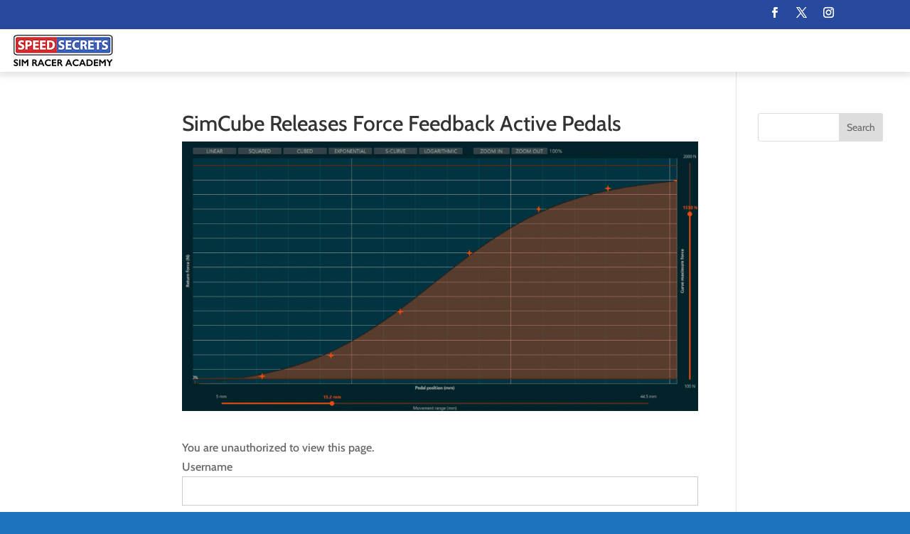

--- FILE ---
content_type: text/css
request_url: https://simraceracademy.com/wp-content/themes/Divi-child/style.css?ver=4.27.4
body_size: 1510
content:
/* 
Theme Name: Divi Child 
Theme URL: http://simraceracademy.com
Description: Divi Child 
Theme Author: Dean Davis
Author URL: http://sapphirebd.com
Template: Divi
Version: 1.0.0 
Text Domain: Divi-child 
*/




/* Hide Divi Main Navigation Menu on home page only */
.home #main-header #top-menu li { display:none !important; }
.home #page-container { /*
	padding-top:0px !important; 
	margin-top:-1px !important; */ 
}

.home #main-header {display: none !important;}

/* Remove margin from hompage so hompage is full-width */
.home #et-main-area {margin-left: 0px !important;}

/* Hide Divi Main Navigation Menu on home page only */
.page-id-491 #main-header #top-menu li { display:none !important; }
.page-id-491 #main-header {display: none !important;}
/* Remove margin from hompage so hompage is full-width */
.page-id-491 #et-main-area {margin-left: 0px !important;}


/* Hide Divi Main Navigation Menu on join monthly page */
.postid-531 #main-header #top-menu li { display:none !important; }
.postid-531 #main-header {background: none !important;-webkit-box-shadow: none !important;}
/* Remove margin from join monthly so page is full-width */
.postid-531 #et-main-area {margin-left: 0px !important;}


/* Hide Divi Main Navigation Menu on join annually page */
.postid-532 #main-header #top-menu li { display:none !important; }
.postid-532 #main-header {background: none !important;-webkit-box-shadow: none !important;}
/* Remove margin from join annually so page is full-width */
.postid-532 #et-main-area {margin-left: 0px !important;}




/* Remove meta data */
.entry-meta .byline, .entry-meta .cat-links { display: none; }
.entry-meta .posted-on { display: none; }
.et_post_meta_wrapper .post-meta { display: none; }


/*Remove comments section from product page*/
.memberpressproduct #comment-wrap {
  display: none;
}



/* Styling for recent pages */
.sidebarpad {
  background: #fff;
  border-radius: 12px;
  padding: 30px; 
  margin: 2em auto;
  width: 95%;
}
.course-name {
  margin-bottom: 2em;
}
.contentExcerpt {
  margin-bottom: 2em;
}
/* END recent pages styling */


/*** MAKING NAV WIDGET COLLAPSIBLE  ***/
.advanced-sidebar-menu li {
 display: block;
 transition-duration: 0.5s;
 padding-left: 2em;
}
.advanced-sidebar-menu li:hover {
  cursor: pointer;
}
.advanced-sidebar-menu ul li ul {
  margin-top: 1rem;
}
#advanced_sidebar_menu-2 .has_children ul>li>a:first-child:after {
    font-family: ETmodules;
    content: "3";
    font-size: 16px;
    position: relative;
    right: 0;
    top: 0;
    font-weight: 800;
  }
#advanced_sidebar_menu-2 .grandchild-sidebar-menu li a:after {
  content: none !important;
}
.advanced-sidebar-menu ul li ul li ul {
  visibility: hidden;
  opacity: 0;
  position: relative;
  transition: all 0.5s ease;
  margin-top: 1rem;
  left: 0;
  display: none;
  /*
  visibility: visible;
  opacity: 1;
  display: block;
  /**/
}
.advanced-sidebar-menu .has_children ul li:hover > ul,
.advanced-sidebar-menu .has_children ul li ul li ul:hover {
  visibility: visible;
  opacity: 1;
  display: block;
}
.advanced-sidebar-menu ul li ul li {
  clear: both;
  width: 100%;
  margin-left: 15px;
  padding-left: 0px;
}
.et_pb_sidebar_0 {
	width: 18em;
}




/* ADDING MOBILE STYLING FOR THE SIDEBAR NAV  */

 /* Removing secondary sidebar nav on mobile devices  */
@media screen and (max-device-width: 768px){
     /* place here CSS targeted at iPads and smaller, including iPhones and small hand-held devices */
 #advanced_sidebar_menu-2 {
  /*display: none;*/
  text-align: center;
 }

 .et_pb_widget_area {
  width: auto;
 }
/* remove padding-left so that nav is centered as screen shrinks  */
 .advanced-sidebar-menu li {
  padding-left: 0em
 }
 
}
@media screen and (max-device-width: 568px) {
     /* place here CSS targeted at iPhones and smaller screen sizes, not iPads */
 #advanced_sidebar_menu-2 {
  /*display: none;*/
 }
 
}
@media screen and (min-width: 570px) and (max-device-width: 768px){
 
      /** iPad only, or other similar-sized pads. Not iPhones, not smaller hand-held devices. **/
 #advanced_sidebar_menu-2 {
  /*display: none;*/
 }
}

@media screen and (max-device-width: 980px) {
  .et_pb_widget_area {
    width: auto;
  }
}


/* HIDING POPUPS EXCEPT FOR DASHBOARD PAGE  */

.paoc-credit-wrp {
  display: none;
}

.paoc-popup-overlay.custombox-open.custombox-overlay {
  display:  none;
}

.custombox-fadein.custombox-content.custombox-open {
  display: none;
}


.page-id-11 .paoc-popup-overlay.custombox-open.custombox-overlay {
  display:  flex;
}

.page-id-11 .custombox-fadein.custombox-content.custombox-open {
  display:  flex;
}

.custombox-lock {
     overflow: scroll !important; 
}


/* This is to remove link embedding on the Announcment popup */
.wp-embed-footer {
  display: none;
}

.page-id-11 blockquote {
  display: block !important;
}

.page-id-11 iframe {
  display: none !important;
}

/*  Join button not working on Ipad */
body:not(.et-tb) #main-content .container, body:not(.et-tb-has-header) #main-content .container {
    margin-left: 16em;
    max-width: 77%;
}

/* For some reason, the content on the webinar pages had a lot of padding on mobile  */
@media screen and (max-device-width: 980px) {
  body:not(.et-tb) #main-content .container, body:not(.et-tb-has-header) #main-content .container {
      margin-left: auto;
  }
}

--- FILE ---
content_type: text/css
request_url: https://simraceracademy.com/wp-content/et-cache/global/et-divi-customizer-global.min.css?ver=1767559137
body_size: 956
content:
body,.et_pb_column_1_2 .et_quote_content blockquote cite,.et_pb_column_1_2 .et_link_content a.et_link_main_url,.et_pb_column_1_3 .et_quote_content blockquote cite,.et_pb_column_3_8 .et_quote_content blockquote cite,.et_pb_column_1_4 .et_quote_content blockquote cite,.et_pb_blog_grid .et_quote_content blockquote cite,.et_pb_column_1_3 .et_link_content a.et_link_main_url,.et_pb_column_3_8 .et_link_content a.et_link_main_url,.et_pb_column_1_4 .et_link_content a.et_link_main_url,.et_pb_blog_grid .et_link_content a.et_link_main_url,body .et_pb_bg_layout_light .et_pb_post p,body .et_pb_bg_layout_dark .et_pb_post p{font-size:16px}.et_pb_slide_content,.et_pb_best_value{font-size:18px}#main-header .nav li ul a{color:rgba(0,0,0,0.7)}.footer-widget,.footer-widget li,.footer-widget li a,#footer-info{font-size:14px}.footer-widget .et_pb_widget div,.footer-widget .et_pb_widget ul,.footer-widget .et_pb_widget ol,.footer-widget .et_pb_widget label{line-height:1.7em}#et-footer-nav .bottom-nav li.current-menu-item a{color:#2ea3f2}#footer-bottom{background-color:#444444}#footer-info,#footer-info a{color:#8f9296}#footer-bottom .et-social-icon a{color:#ffffff}body .et_pb_bg_layout_light.et_pb_button:hover,body .et_pb_bg_layout_light .et_pb_button:hover,body .et_pb_button:hover{border-radius:0px}@media only screen and (min-width:981px){.et_header_style_left #et-top-navigation,.et_header_style_split #et-top-navigation{padding:47px 0 0 0}.et_header_style_left #et-top-navigation nav>ul>li>a,.et_header_style_split #et-top-navigation nav>ul>li>a{padding-bottom:47px}.et_header_style_split .centered-inline-logo-wrap{width:94px;margin:-94px 0}.et_header_style_split .centered-inline-logo-wrap #logo{max-height:94px}.et_pb_svg_logo.et_header_style_split .centered-inline-logo-wrap #logo{height:94px}.et_header_style_centered #top-menu>li>a{padding-bottom:17px}.et_header_style_slide #et-top-navigation,.et_header_style_fullscreen #et-top-navigation{padding:38px 0 38px 0!important}#logo{max-height:96%}.et_pb_svg_logo #logo{height:96%}#main-header .logo_container{width:96%}.et_header_style_centered #main-header .logo_container,.et_header_style_split #main-header .logo_container{margin:0 auto}.et_header_style_centered.et_hide_primary_logo #main-header:not(.et-fixed-header) .logo_container,.et_header_style_centered.et_hide_fixed_logo #main-header.et-fixed-header .logo_container{height:16.92px}}@media only screen and (min-width:1350px){.et_pb_row{padding:27px 0}.et_pb_section{padding:54px 0}.single.et_pb_pagebuilder_layout.et_full_width_page .et_post_meta_wrapper{padding-top:81px}.et_pb_fullwidth_section{padding:0}}	body,input,textarea,select{font-family:'Cabin',Helvetica,Arial,Lucida,sans-serif}.mega-menu-link{font-size:16px!important}#advanced_sidebar_menu-2>ul>li>a{color:#000;padding:10px}#advanced_sidebar_menu-2>ul>li>a:after{color:#fff}#advanced_sidebar_menu-2>ul>li>a:hover{background-color:#ddd}#advanced_sidebar_menu-2>ul>li>a:hover::after{color:#ddd}#advanced_sidebar_menu-2>ul>li>ul>li>a{color:#000;padding:10px}#advanced_sidebar_menu-2>ul>li>ul>li>a:after{color:#fff}#advanced_sidebar_menu-2>ul>li>ul>li>a:hover{background-color:#ddd}#advanced_sidebar_menu-2>ul>li>ul>li>a:hover::after{color:#ddd}.level-topic-hidden>a{font-color:none!important;font-size:1px!important}.search-submit{padding:11px 15px;border:none;color:gray;margin-left:-4px}.search-field{padding-top:10px;padding-bottom:10px;padding-left:10px;padding-right:10px;border:1px solid #ddd;margin-right:0px}.widgettitle{fomt-weight:bold!important;border-bottom:1px solid #eee!important}#mega-menu-item-4955>ul,#mega-menu-item-5163>ul,#mega-menu-item-5295>ul,#mega-menu-item-5398>ul,#mega-menu-item-5480>ul,#mega-menu-item-5536>ul{border:0px solid red!important;width:900px!important;left:225px!important}.mega-menu-row{}#library-sidebar-column{z-index:600!important}.widget_maxmegamenu{margin-bottom:0px!important}.level-topic>a{font-weight:600!important}.mega-sub-menu{}

--- FILE ---
content_type: text/javascript
request_url: https://simraceracademy.com/wp-content/plugins/bellows-pro/assets/js/bellows.min.js?ver=1.2.1
body_size: 1167
content:
(function(a,f,g,c){function h(b,d){this.element=b;this.settings=a.extend({},e,d);this._defaults=e;this._name="bellows";this.init()}var e={folding:"multiple",current:"off"};a.extend(h.prototype,{init:function(){this.initialize_subtoggles(this);this.force_current_tree(this);"on"==this.settings.current&&this.initialize_current_submenus(this);this.initialize_show_more(this)},initialize_subtoggles:function(b){var d=a(b.element);d.removeClass("bellows-nojs");d.find(".bellows-subtoggle, .bellows-menu-item-has-children > span.bellows-target").on("click",
function(d){d=a(this).closest(".bellows-menu-item");b.toggle_submenu(d,b);return!1})},toggle_submenu:function(b,a){b.hasClass("bellows-active")?a.close_submenu(b):(a.open_submenu(b,a),"single"==a.settings.folding&&a.close_sibling_submenus(b,a))},open_submenu:function(b,a){a=b.find("> .bellows-submenu");a.length&&a.slideDown(400,function(){b.trigger("bellowsopen");b.addClass("bellows-active")})},close_submenu:function(a,d){a.find("> .bellows-submenu").slideUp(400,function(){a.removeClass("bellows-active");
a.trigger("bellowsclose")})},close_sibling_submenus:function(b,d){b.siblings().each(function(){d.close_submenu(a(this))})},initialize_current_submenus:function(b){a(b.element).find(".bellows-current-menu-item, .bellows-current-menu-ancestor, .bellows-current-menu-parent").each(function(){b.open_submenu(a(this));a(this).parentsUntil(".bellows-nav",".bellows-menu-item:not(.bellows-active)").each(function(){b.open_submenu(a(this))})})},force_current_tree:function(b){a(b.element).find(".bellows-current-menu-item").parents(".bellows-menu-item:not(.bellows-current-menu-item,.bellows-current-menu-parent,.bellows-current-menu-ancestor)").addClass("bellows-current-menu-ancestor")},
initialize_show_more:function(b){a(b.element).find(".bellows-show-more-toggle").each(function(){var b=a(this).clone().attr("id","").addClass("bellows-show-less-toggle").removeClass("bellows-show-more-toggle");b.find(".bellows-target-title").html('<i class="bellows-icon fa fa-angle-up"></i> '+a(this).data("show-less"));a(this).closest(".bellows-submenu,.bellows-nav").append(b);a(this).find("> .bellows-target").on("click",function(b){b.preventDefault();a(this).parent().toggleClass("bellows-show-less")});
b.find("> .bellows-target").on("click",function(b){b.preventDefault();a(this).parent().siblings(".bellows-show-more-toggle").toggleClass("bellows-show-less")})})}});a.fn.bellows=function(b){var d=arguments;if(b===c||"object"===typeof b)return this.each(function(){a.data(this,"plugin_bellows")||a.data(this,"plugin_bellows",new h(this,b))});if("string"===typeof b&&"_"!==b[0]&&"init"!==b){var e;this.each(function(){var c=a.data(this,"plugin_bellows");c instanceof h&&"function"===typeof c[b]&&(e=c[b].apply(c,
Array.prototype.slice.call(d,1)));"destroy"===b&&a.data(this,"plugin_bellows",null)});return e!==c?e:this}}})(jQuery,window,document);
(function(a){function f(c){if(!g&&(g=!0,"undefined"!=typeof console&&"window.load"==c&&console.log("Notice: Bellows initialized via "+c+".  This indicates that an unrelated error on the site prevented it from loading via the normal document ready event."),a(".bellows").each(function(){var c=a(this).find("> .bellows-nav").data("bellows-config");a(this).bellows(bellows_data.config[c])}),c=function(){if(a(this).find("#wpgmza_map").length)InitMap();else if(a(this).find(".wpgmza_map").length)for(var c in wpgmaps_localize){var e=
wpgmaps_localize[c],b=MYMAP[e.id].map;google.maps.event.trigger(b,"resize");e=new google.maps.LatLng(e.map_start_lat,e.map_start_lng);b.setCenter(e)}a(this).off("bellowsopen")},"function"==typeof InitMap))a(".bellows-menu-item").on("bellowsopen",c)}var g=!1;jQuery(function(a){f("document.ready")});a(window).bind("load",function(){f("window.load")})})(jQuery);
